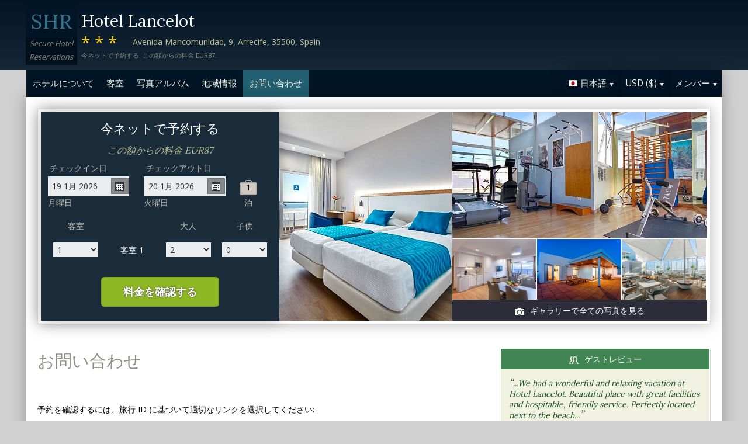

--- FILE ---
content_type: text/html;charset=UTF-8
request_url: http://lancelothotelarrecife.com/contact_ja.htm
body_size: 17124
content:
<!DOCTYPE html>
<html lang="ja">
    <head>
        <meta charset="UTF-8">
        <meta name="viewport" content="width=device-width, initial-scale=1, maximum-scale=1, maximum-scale=1">
        <meta name="description" content="Hotel Lancelot のご予約のアシスタンスが必要な場合は、以下のオプションのいずれかを使って当社まで遠慮なくご連絡ください。. このウェブサイトで安全に予約してください。">
        
        <meta property="og:url" content="http://www.lancelothotelarrecife.com/contact_ja.htm">
<meta property="og:type" content="website">
<meta property="og:title" content="Hotel Lancelot, Arrecife, Spain. この額からの料金 EUR87">
<meta property="og:image" content="https://images.travel-cdn.com/image/upload/s--5ylih-64--/c_limit,e_improve,fl_lossy.immutable_cache,h_940,q_auto:good,w_940/v1750019570/31444d552a604f09434529fa67ccb660982f2f04?_a=BACAEuEv&atc=bc5da95f">
<meta property="og:description" content="便利にArrecifeにあるHotel Lancelotは[X]星なプロパティ. このウェブサイトで安全に予約してください。">
        <link rel="alternate" hreflang="en" href="http://lancelothotelarrecife.com/contact.htm">
<link rel="alternate" hreflang="fr" href="http://lancelothotelarrecife.com/contact_fr.htm">
<link rel="alternate" hreflang="de" href="http://lancelothotelarrecife.com/contact_de.htm">
<link rel="alternate" hreflang="es" href="http://lancelothotelarrecife.com/contact_es.htm">
<link rel="alternate" hreflang="nl" href="http://lancelothotelarrecife.com/contact_nl.htm">
<link rel="alternate" hreflang="it" href="http://lancelothotelarrecife.com/contact_it.htm">
<link rel="alternate" hreflang="ru" href="http://lancelothotelarrecife.com/contact_ru.htm">
<link rel="alternate" hreflang="pt" href="http://lancelothotelarrecife.com/contact_pt.htm">
<link rel="alternate" hreflang="no" href="http://lancelothotelarrecife.com/contact_no.htm">
<link rel="alternate" hreflang="sv" href="http://lancelothotelarrecife.com/contact_sv.htm">
<link rel="alternate" hreflang="fi" href="http://lancelothotelarrecife.com/contact_fi.htm">
<link rel="alternate" hreflang="da" href="http://lancelothotelarrecife.com/contact_da.htm">
<link rel="alternate" hreflang="zh" href="http://lancelothotelarrecife.com/contact_zh.htm">
<link rel="alternate" hreflang="ja" href="http://lancelothotelarrecife.com/contact_ja.htm">
<link rel="alternate" hreflang="cs" href="http://lancelothotelarrecife.com/contact_cs.htm">

        <link rel="canonical" href="http://www.lancelothotelarrecife.com/contact_ja.htm">
        <title>Hotel Lancelot, Arrecife, Spain. お問い合わせ</title>

        <meta name="theme-color" content="#ffffff">

        <link rel="apple-touch-icon" sizes="180x180" href="/apple-touch-icon.png">
        <link rel="icon" type="image/png" sizes="32x32" href="/favicon-32x32.png">
        <link rel="icon" type="image/png" sizes="16x16" href="/favicon-16x16.png">

        <!-- Google Tag Manager -->
        <script>
        var dataLayer = [];
        </script>
        <script>(function(w,d,s,l,i){w[l]=w[l]||[];w[l].push({'gtm.start':
            new Date().getTime(),event:'gtm.js'});var f=d.getElementsByTagName(s)[0],
            j=d.createElement(s),dl=l!='dataLayer'?'&l='+l:'';j.async=true;j.src=
                'https://www.googletagmanager.com/gtm.js?id='+i+dl;f.parentNode.insertBefore(j,f);
        })(window,document,'script','dataLayer','GTM-M7XFLMR');</script>
        <!-- End Google Tag Manager -->

        <script src="https://code.iconify.design/iconify-icon/1.0.2/iconify-icon.min.js"></script>

        <link href='https://fonts.googleapis.com/css?family=Open+Sans:400,700&amp;subset=latin,cyrillic' rel='stylesheet' type='text/css'>
        <link href='https://fonts.googleapis.com/css?family=Lora:400,700&mp;subset=latin,cyrillic' rel='stylesheet' type='text/css'>

        <link href="/assets/css/fontawesome/css/fontawesome.min.css" rel="stylesheet">
        <link href="/assets/css/fontawesome/css/solid.min.css" rel="stylesheet">
        <link href="/assets/css/fontawesome/css/brands.min.css" rel="stylesheet">

        <link rel="stylesheet" href="https://cdnjs.cloudflare.com/ajax/libs/font-awesome/6.0.0/css/all.min.css">
        <link rel="stylesheet" href="https://www.h-rez.com/xml/config/boxicons/css/boxicons.min.css">
        <link rel="stylesheet" href="https://cdn-uicons.flaticon.com/uicons-solid-rounded/css/uicons-solid-rounded.css">
        <link rel='stylesheet' href='https://cdn-uicons.flaticon.com/2.6.0/uicons-regular-rounded/css/uicons-regular-rounded.css'>

        <link rel="stylesheet" type="text/css" href="/assets/css/royalslider/royalslider.css">
<link rel="stylesheet" type="text/css" href="/assets/css/royalslider/default/rs-default.css">
<link rel="stylesheet" type="text/css" href="/assets/css/custom-theme/jquery-ui-1.10.4.custom.min.css">
<link rel="stylesheet" type="text/css" href="/assets/css/core-1768478865245.css">


        
    </head>
    <body>
        
        

        <!-- Google Tag Manager (noscript) -->
        <noscript><iframe src="https://www.googletagmanager.com/ns.html?id=GTM-M7XFLMR"
            height="0" width="0" style="display:none;visibility:hidden"></iframe></noscript>
        <!-- End Google Tag Manager (noscript) -->

        <header>
            <div class="inner">
                <div class="logo">
                    <div class="line-1">SHR</div>
<div class="line-2">Secure Hotel</div>
<div class="line-3">Reservations</div>
                </div>

                <div class="name-rating-container">
                    <h1 class="hotel-name">Hotel Lancelot</h1>
                    <span class="ratings">***</span> <div class="address-container"><span class="address">Avenida Mancomunidad, 9, Arrecife, 35500, Spain</span></div>
                    <div class="strap">今ネットで予約する. この額からの料金 EUR87.</div>
                </div>
            </div>
        </header>

        <nav>
    <div class="inner">
        <ul>
            <li class="index tab-inactive"><a href="/index_ja.htm">ホテルについて</a></li><li class="rooms tab-inactive"><a href="/rooms_ja.htm">客室</a></li><li class="album view-photo-album"><span class="view-photo-album">写真アルバム</span></li><li class="location tab-inactive"><a href="/location_ja.htm">地域情報</a></li><li class="contact tab-active"><a class="nav-contact-us contact_us" href="/contact_ja.htm">お問い合わせ</a></li>
        </ul>

        <div class="menu-container">
            <ul class="menu locale">
	<li class="active"><span class="flag flag-ja" data-language="ja"></span><span class="language">日本語</span><span class="arrow down"></span></li>
	<ul class="options">
		<li data-locale="en_US" data-language="English"><span class="flag flag-en"></span><span class="language">English</span></li>
		<li data-locale="fr_FR" data-language="Français"><span class="flag flag-fr"></span><span class="language">Français</span></li>
		<li data-locale="de_DE" data-language="Deutsch"><span class="flag flag-de"></span><span class="language">Deutsch</span></li>
		<li data-locale="es_ES" data-language="Español"><span class="flag flag-es"></span><span class="language">Español</span></li>
		<li data-locale="it_IT" data-language="Italiano"><span class="flag flag-it"></span><span class="language">Italiano</span></li>
		<li data-locale="nl_NL" data-language="Nederlands"><span class="flag flag-nl"></span><span class="language">Nederlands</span></li>
		<li data-locale="ru_RU" data-language="Pyccкий"><span class="flag flag-ru"></span><span class="language">Pyccкий</span></li>
    <li data-locale="cs_CS" data-language="Čeština"><span class="flag flag-cs"></span><span class="language">Čeština</span></li>
		<li data-locale="sv_SE" data-language="Svenska"><span class="flag flag-sv"></span><span class="language">Svenska</span></li>
		<li data-locale="pt_BR" data-language="Português"><span class="flag flag-pt"></span><span class="language">Português</span></li>
		<li data-locale="no_NO" data-language="Norsk"><span class="flag flag-no"></span><span class="language">Norsk</span></li>
		<li data-locale="fi_FI" data-language="Suomi"><span class="flag flag-fi"></span><span class="language">Suomi</span></li>
		<li data-locale="da_DK" data-language="Dansk"><span class="flag flag-da"></span><span class="language">Dansk</span></li>
    <li data-locale="zh_CN" data-language="简体中文"><span class="flag flag-zh"></span><span class="language">简体中文</span></li>
    <li data-locale="ja_JP" data-language="日本語"><span class="flag flag-ja"></span><span class="language">日本語</span></li>
	</ul>
</ul>
            <ul class="menu currency">
	<li class="active"><span class="code">USD</span> <span class="symbol">($)</span><span class="arrow down"></span></li>
  <ul class="options">
    <li data-currency="USD" data-symbol="$">USD <span>($)</span></li><li data-currency="EUR" data-symbol="€">EUR <span>(€)</span></li><li data-currency="GBP" data-symbol="£">GBP <span>(£)</span></li><li data-currency="AED" data-symbol="د.إ">AED <span>(د.إ)</span></li><li data-currency="ARS" data-symbol="$">ARS <span>($)</span></li><li data-currency="AUD" data-symbol="$">AUD <span>($)</span></li><li data-currency="BRL" data-symbol="R$">BRL <span>(R$)</span></li><li data-currency="CAD" data-symbol="$">CAD <span>($)</span></li><li data-currency="CHF" data-symbol="CHF">CHF <span>(CHF)</span></li><li data-currency="CNY" data-symbol="¥">CNY <span>(¥)</span></li><li data-currency="DKK" data-symbol="kr">DKK <span>(kr)</span></li><li data-currency="HKD" data-symbol="HK$">HKD <span>(HK$)</span></li><li data-currency="ILS" data-symbol="₪">ILS <span>(₪)</span></li><li data-currency="INR" data-symbol="₹">INR <span>(₹)</span></li><li data-currency="JPY" data-symbol="¥">JPY <span>(¥)</span></li><li data-currency="KRW" data-symbol="₩">KRW <span>(₩)</span></li><li data-currency="MXN" data-symbol="Mex$">MXN <span>(Mex$)</span></li><li data-currency="NOK" data-symbol="kr">NOK <span>(kr)</span></li><li data-currency="NZD" data-symbol="NZ$">NZD <span>(NZ$)</span></li><li data-currency="RUB" data-symbol="руб ">RUB <span>(руб )</span></li><li data-currency="SEK" data-symbol="kr">SEK <span>(kr)</span></li><li data-currency="SGD" data-symbol="$">SGD <span>($)</span></li>
	</ul>
</ul>
            <ul class="menu members">
                <li class="active"><span class="text">メンバー</span><span class="arrow down"></span></a></li>
                <ul class="options">
                    <li class="action" data-source="nav_members_login" data-action="login">サインイン</li>
                </ul>
            </ul>
        </div>
    </div>
</nav>

        <main>
            <script type="text/javascript">
var com = com || {};
com.shr = com.shr || {};

com.shr.settings = {"language":"ja","locale":"ja_JP","hotel_id":"8018241","gar_hotel_id":"82bec805-7df0-5c76-a6da-7565e11f5a74","hotel_name":"Hotel Lancelot","search_params":{"check_in":"20260119","check_out":"20260120","room_group":[{"adults":"2","children":false}]},"i18n":{"i18n_NIGHTS":"\u6cca","i18n_NIGHT":"\u6cca","i18n_ADULTS":"\u5927\u4eba","i18n_CHILDREN":"\u5b50\u4f9b","i18n_MONDAY":"\u6708\u66dc\u65e5","i18n_TUESDAY":"\u706b\u66dc\u65e5","i18n_WEDNESDAY":"\u6c34\u66dc\u65e5","i18n_THURSDAY":"\u6728\u66dc\u65e5","i18n_FRIDAY":"\u91d1\u66dc\u65e5","i18n_SATURDAY":"\u571f\u66dc\u65e5","i18n_SUNDAY":"\u65e5\u66dc\u65e5","i18n_PLEASE_PROVIDE_AGES":"\u5404\u90e8\u5c4b\u306b\u6ede\u5728\u3059\u308b\u5b50\u4f9b\u306e\u5e74\u9f62\u3092\u5165\u529b\u3057\u3066\u304f\u3060\u3055\u3044\u3002\u65c5\u884c\u306e\u6642\u306e\u5e74\u9f62\u3092\u5165\u529b\u3057\u3066\u304f\u3060\u3055\u3044\u3002","i18n_PLEASE_WAIT":"\u3057\u3070\u3089\u304f\u304a\u5f85\u3061\u304f\u3060\u3055\u3044...","i18n_PLEASE_PROVIDE_CHECK_IN_DATE":"\u30c1\u30a7\u30c3\u30af\u30a4\u30f3\u65e5\u3092\u5165\u529b\u3057\u3066\u304f\u3060\u3055\u3044\u3002","i18n_PLEASE_PROVIDE_NAME":"\u540d\u524d\u3092\u5165\u529b\u3057\u3066\u304f\u3060\u3055\u3044\u3002","i18n_PLEASE_PROVIDE_PHONE":"\u6709\u52b9\u306a\u96fb\u8a71\u756a\u53f7\u3092\u5165\u529b\u3057\u3066\u304f\u3060\u3055\u3044\u3002","i18n_PLEASE_PROVIDE_YOUR_EMAIL":"\u96fb\u5b50\u30e1\u30fc\u30eb\u30a2\u30c9\u30ec\u30b9\u3092\u5165\u529b\u3057\u3066\u304f\u3060\u3055\u3044\u3002","i18n_PLEASE_PROVIDE_YOUR_COUNTRY":"\u3042\u306a\u305f\u306e\u56fd\u3092\u9078\u629e\u3057\u3066\u304f\u3060\u3055\u3044","i18n_THANK_YOU_SHORT":"\u3054\u81ea\u5206\u306e\u60c5\u5831\u3092\u3042\u308a\u304c\u3068\u3046\u3054\u3056\u3044\u307e\u3057\u305f\u3002","i18n_YOUR_MESSAGE_HAS":"\u304a\u5ba2\u3055\u307e\u306e\u30e1\u30fc\u30eb\u306f\u9001\u4fe1\u3055\u308c\u307e\u3057\u305f\u3002","i18n_MEMBERS":"\u30e1\u30f3\u30d0\u30fc","i18n_FIRST_NAME":"\u540d","i18n_LAST_NAME":"\u59d3","i18n_LOGIN":"\u30b5\u30a4\u30f3\u30a4\u30f3","i18n_LOGOUT":"\u30ed\u30b0\u30a2\u30a6\u30c8","i18n_REGISTER":"\u767b\u9332\u3059\u308b","i18n_EMAIL_ADDRESS":"\u96fb\u5b50\u30e1\u30fc\u30eb\u30a2\u30c9\u30ec\u30b9","i18n_PASSWORD":"\u30d1\u30b9\u30ef\u30fc\u30c9","i18n_TO_CONTINUE_PLEASE_CHECK":"\u7d9a\u3051\u308b\u305f\u3081\u306b\u3001\u4e0b\u8a18\u306e\u9805\u76ee\u3092\u30c1\u30a7\u30c3\u30af\u3057\u3066\u304f\u3060\u3055\u3044\u3002","i18n_DATA_MISSING":"\u30c7\u30fc\u30bf\u304c\u3042\u308a\u307e\u305b\u3093","i18n_PLEASE_FILL":"\u4ee5\u4e0b\u306e\u30d5\u30a9\u30fc\u30e0\u306b\u8a73\u7d30\u3092\u3054\u8a18\u5165\u304f\u3060\u3055\u3044","i18n_ALREADY_REGISTERED":"\u3059\u3067\u306b\u767b\u9332","i18n_PLEASE_CHECK_DETAILS":"\u3042\u306a\u305f\u306e\u60c5\u5831\u3092\u78ba\u8a8d\u3057\u3066\u304f\u3060\u3055\u3044\u3002 \u30d1\u30b9\u30ef\u30fc\u30c9\u3092\u5fd8\u308c\u307e\u3057\u305f\u304b\uff1f","i18n_RESET_PASSWORD":"\u3042\u306a\u305f\u306e\u30d1\u30b9\u30ef\u30fc\u30c9\u3092\u30ea\u30bb\u30c3\u30c8","i18n_YOUR_PASSWORD_HAS_BEEN_RESET":"\u30d1\u30b9\u30ef\u30fc\u30c9\u304c\u30ea\u30bb\u30c3\u30c8\u3055\u308c\u307e\u3057\u305f","i18n_PLEASE_VERIFY_YOUR_ACCOUNT":"\u78ba\u8a8d\u30e1\u30fc\u30eb\u306e\u30ea\u30f3\u30af\u3092\u30af\u30ea\u30c3\u30af\u3057\u3066\u30a2\u30ab\u30a6\u30f3\u30c8\u3092\u78ba\u8a8d\u3057\u3066\u304f\u3060\u3055\u3044\u3002","i18n_LOST_PASSWORD":"\u30d1\u30b9\u30ef\u30fc\u30c9\u3092\u5fd8\u308c\u307e\u3057\u305f\u304b?","i18n_TO_COMPLETE_RESET_PROCESS":"\u30d1\u30b9\u30ef\u30fc\u30c9\u306e\u518d\u8a2d\u5b9a\u30d7\u30ed\u30bb\u30b9\u3092\u5b8c\u4e86\u3059\u308b\u306b\u306f\u3001\u53d7\u4fe1\u30c8\u30ec\u30a4\u3067Google\u304b\u3089\u9001\u4fe1\u3055\u308c\u305f\u96fb\u5b50\u30e1\u30fc\u30eb\u3092\u78ba\u8a8d\u3057\u3066\u304f\u3060\u3055\u3044\u3002 \u30d1\u30b9\u30ef\u30fc\u30c9\u3092\u30ea\u30bb\u30c3\u30c8\u3059\u308b\u305f\u3081\u306b\u30af\u30ea\u30c3\u30af\u3059\u308b\u5fc5\u8981\u304c\u3042\u308b\u30ea\u30f3\u30af\u304c\u542b\u307e\u308c\u3066\u3044\u307e\u3059\u3002","i18n_PLEASE_REGISTER_SAVING":"\u7279\u5225\u5272\u5f15\u6599\u91d1\u306b\u30a2\u30af\u30bb\u30b9\u3059\u308b\u306b\u306f\u767b\u9332\u3057\u3066\u304f\u3060\u3055\u3044\u305d\u3057\u3066\u3053\u306e\u4e88\u7d04\u3067\u6700\u5927==PC_SAVING==\uff05\u5272\u5f15","i18n_PLEASE_REGISTER":"\u7279\u5225\u5272\u5f15\u6599\u91d1\u306b\u30a2\u30af\u30bb\u30b9\u3059\u308b\u306b\u306f\u767b\u9332\u3057\u3066\u304f\u3060\u3055\u3044","i18n_PLEASE_PROVIDE_ACTION":"\u5168\u3066\u306e\u5fc5\u9808\u9805\u76ee\u306b\u5165\u529b\u3057\u3066\u304f\u3060\u3055\u3044\u3002(*)","i18n_PLEASE_ENTER_YOUR_ITINERARY":"\u65c5\u7a0b\u756a\u53f7\u3068\u30e1\u30fc\u30eb\u30a2\u30c9\u30ec\u30b9\u3001\u307e\u305f\u306f\u59d3\u3068\u30af\u30ec\u30b8\u30c3\u30c8\u30ab\u30fc\u30c9\u30ab\u30fc\u30c9\u756a\u53f7\u3092\u5165\u529b\u3057\u3066\u304f\u3060\u3055\u3044\u3002","i18n_THANKS":"\u3042\u308a\u304c\u3068\u3046\u3054\u3056\u3044\u307e\u3059\uff01","i18n_SUBMIT":"\u63d0\u51fa\u3059\u308b","i18n_PLEASE_PROVIDE_EMAIL":"\u53cb\u9054\u306e\u96fb\u5b50\u30e1\u30fc\u30eb\u30a2\u30c9\u30ec\u30b9\u3092\u5165\u529b\u3057\u3066\u304f\u3060\u3055\u3044\u3002"},"city":"Arrecife","link_prefix":null,"location":{"latitude":28.958147,"longitude":-13.555821},"openweathermap":{"api_key":"3966a54a827a238db23122c888e741bd","units":"F"},"geoip":{"country_name":"United States","city":"Columbus","country_code":"US","continent_code":"NA","latitude":39.9625,"longitude":-83.0061},"eu_visitor":false,"redirect_index_search":false,"nt_hotel_id":"lp4f23c","currency_code":"USD"}
</script>

<script>
  dataLayer.push({"page":"\/contact.htm"});
</script>

<div class="content">
  <div class="hero-container" >
  <div class="hero-montage">
  <img src="https://images.getaroom-cdn.com/image/upload/s--5ylih-64--/c_limit,e_improve,fl_lossy.immutable_cache,h_940,q_auto:good,w_940/v1750019570/31444d552a604f09434529fa67ccb660982f2f04?_a=BACAEuEv&atc=bc5da95f" class="no-show">
	<div class="image main image-1" data-image="https://images.getaroom-cdn.com/image/upload/s--5ylih-64--/c_limit,e_improve,fl_lossy.immutable_cache,h_940,q_auto:good,w_940/v1750019570/31444d552a604f09434529fa67ccb660982f2f04?_a=BACAEuEv&atc=bc5da95f"></div>

	<div class="minor">
		<div class="image medium image-2" data-image="https://images.getaroom-cdn.com/image/upload/s--ReOEUpI1--/c_limit,e_improve,fl_lossy.immutable_cache,h_940,q_auto:good,w_940/v1751844773/22675b361c0cd76268cfcc58aeb9638d3a882edd?_a=BACAEuEv&atc=bc5da95f"></div>
		<div>
			<div class="image small image-3" style="background-image: url(https://images.getaroom-cdn.com/image/upload/s--phHl9eN5--/c_limit,e_improve,fl_lossy.immutable_cache,h_940,q_auto:good,w_940/v1750019575/7d7bf2f46c1aaf7b4cb8d275b20a53f89bff0b3e?_a=BACAEuEv&atc=bc5da95f)"></div>
			<div class="image small image-4" style="background-image: url(https://images.getaroom-cdn.com/image/upload/s--gcO_AjCv--/c_limit,e_improve,fl_lossy.immutable_cache,h_940,q_auto:good,w_940/v1750019575/d4e8ba404bea7989de811fdbb99927fd27735d7f?_a=BACAEuEv&atc=bc5da95f)"></div>
			<div class="image small image-5" style="background-image: url(https://images.getaroom-cdn.com/image/upload/s--1q6Dv1xS--/c_limit,e_improve,fl_lossy.immutable_cache,h_940,q_auto:good,w_940/v1751844773/b44f03d64bd4f56b34964ebe912c8bfc76fb99ab?_a=BACAEuEv&atc=bc5da95f)"></div>
		</div>
		<div class="view-photo-album"><span class="icon"></span>ギャラリーで全ての写真を見る</div>
	</div>
</div>
  <div class="search-form">
  <h2 class="header non_en">今ネットで予約する<br><span class="non_en_rate">この額からの料金 <span class="rate">EUR87</span></span></h2>

	<div class="stay-dates">
		<!-- Check in date -->
		<div class="date check-in">
			<label for="check-in" class="ja">チェックイン日</label>
			<div class="container">
				<input id="check-in" readonly="true" type="text" placeholder="MM/DD/YYYY"><span class="icon"></span>
			</div>
			<div class="weekday"></div>
		</div>

		<!-- Check out date -->
		<div class="date check-out">
			<label for="check-out" class="ja">チェックアウト日</label>
			<div class="container">
				<input id="check-out" readonly="true" type="text" placeholder="MM/DD/YYYY"><span class="icon"></span>
			</div>
			<div class="weekday"></div>
		</div>

		<!-- Nights -->
		<div class="nights">
		<div class="night-count"></div>
    <span class="nights-word">泊</span>
		</div>
	</div>

  <!-- Rooms and guests summary -->
  <div class="rooms-and-guests-summary">
    1 客室 に 2 大人    <span class="change-link">検索条件を変更する</span>
  </div>
	<!-- Rooms and guests -->
	<div class="rooms-and-guests">
		<div class="row labels">
			<div class="cell"><label for="rooms">客室</label>
			</div><div class="cell">

			</div><div class="cell">
				<label for="room-==ROOM_NUMBER==-adults">大人</label>
			</div><div class="cell">
				<label for="room-==ROOM_NUMBER==-children">子供</label>
			</div>
		</div>
	</div>

	<div class="button-container">
		<span class="button check-rates">料金を確認する</span>
	</div>
</div>

<!-- Room templates -->
<div class="template row room-1">
	<div class="cell">

		<select id="rooms" class="rooms">
			<option>1</option>
			<option>2</option>
			<option>3</option>
			<option>4</option>
			<option>5</option>
			<option>6</option>
			<option>7</option>
			<option>8</option>
			<option value="9">9+</option>
		</select>

	</div><div class="cell">
		客室 <span class="room-number"></span>
	</div><div class="cell">

		<select class="adults">
			<option>1</option>
			<option selected>2</option>
			<option>3</option>
			<option>4</option>
		</select>
	</div><div class="cell">

		<select class="children">
			<option>0</option>
			<option>1</option>
			<option>2</option>
			<option>3</option>
		</select>
	</div>

	<div class="row child-ages">
		<div class="cell span-2">
			<label>チェックインの時に子供の年齢</label>
		</div><div class="cell span-2">

				<select class="child-age" data-child="1">
					<option>-?-</option>
					<option value="0">&lt;1</option>
					<option>1</option>
					<option>2</option>
					<option>3</option>
					<option>4</option>
					<option>5</option>
					<option>6</option>
					<option>7</option>
					<option>8</option>
					<option>9</option>
					<option>10</option>
					<option>11</option>
					<option>12</option>
					<option>13</option>
					<option>14</option>
					<option>15</option>
					<option>16</option>
					<option>17</option>
				</select>

				<select class="child-age" data-child="2">
					<option>-?-</option>
					<option value="0">&lt;1</option>
					<option>1</option>
					<option>2</option>
					<option>3</option>
					<option>4</option>
					<option>5</option>
					<option>6</option>
					<option>7</option>
					<option>8</option>
					<option>9</option>
					<option>10</option>
					<option>11</option>
					<option>12</option>
					<option>13</option>
					<option>14</option>
					<option>15</option>
					<option>16</option>
					<option>17</option>
				</select>

				<select class="child-age" data-child="3">
					<option>-?-</option>
					<option value="0">&lt;1</option>
					<option>1</option>
					<option>2</option>
					<option>3</option>
					<option>4</option>
					<option>5</option>
					<option>6</option>
					<option>7</option>
					<option>8</option>
					<option>9</option>
					<option>10</option>
					<option>11</option>
					<option>12</option>
					<option>13</option>
					<option>14</option>
					<option>15</option>
					<option>16</option>
					<option>17</option>
				</select>

		</div>
	</div>
</div>

<div class="template row room">
	<div class="cell">

	</div><div class="cell">
		客室 <span class="room-number"></span>
	</div><div class="cell">

		<select class="adults">
			<option>1</option>
			<option selected>2</option>
			<option>3</option>
			<option>4</option>
		</select>
	</div><div class="cell">

		<select class="children">
			<option>0</option>
			<option>1</option>
			<option>2</option>
			<option>3</option>
		</select>
	</div>

	<div class="row child-ages">
		<div class="cell span-2">
			<label>チェックインの時に子供の年齢</label>
		</div><div class="cell span-2">

				<select class="child-age" data-child="1">
					<option>-?-</option>
					<option value="0">&lt;1</option>
					<option>1</option>
					<option>2</option>
					<option>3</option>
					<option>4</option>
					<option>5</option>
					<option>6</option>
					<option>7</option>
					<option>8</option>
					<option>9</option>
					<option>10</option>
					<option>11</option>
					<option>12</option>
					<option>13</option>
					<option>14</option>
					<option>15</option>
					<option>16</option>
					<option>17</option>
				</select>

				<select class="child-age" data-child="2">
					<option>-?-</option>
					<option value="0">&lt;1</option>
					<option>1</option>
					<option>2</option>
					<option>3</option>
					<option>4</option>
					<option>5</option>
					<option>6</option>
					<option>7</option>
					<option>8</option>
					<option>9</option>
					<option>10</option>
					<option>11</option>
					<option>12</option>
					<option>13</option>
					<option>14</option>
					<option>15</option>
					<option>16</option>
					<option>17</option>
				</select>

				<select class="child-age" data-child="3">
					<option>-?-</option>
					<option value="0">&lt;1</option>
					<option>1</option>
					<option>2</option>
					<option>3</option>
					<option>4</option>
					<option>5</option>
					<option>6</option>
					<option>7</option>
					<option>8</option>
					<option>9</option>
					<option>10</option>
					<option>11</option>
					<option>12</option>
					<option>13</option>
					<option>14</option>
					<option>15</option>
					<option>16</option>
					<option>17</option>
				</select>

		</div>
	</div>
</div>
  
</div>

  <div class="breadcrumbs-and-social">
    <span class="breadcrumbs">&nbsp;</span>
    <div class="social"></div>
  </div>

  <div class="col content">
    <section>

      <div class="contact-us">
        <h2 class="heading">お問い合わせ</h2>
        <div class="booking-lookup">

    <div>予約を確認するには、旅行 ID に基づいて適切なリンクを選択してください:<br><br> 旅行 ID が「R」から始まる場合は、こちら をクリックしてください:<br><span style='font-size: 20px; margin-right: 5px;'>&#127760;</span><a href="https://www.travelweb.com/trips/gar/lookup" target="_blank">https://www.travelweb.com/trips/gar/lookup</a></div>

    <div style="margin: 20px 0; border-top: solid 1px orange"></div>

    <div>予約番号が「1」で始まり、8桁の数字で構成されている場合は、こちらをクリックしてください。:<br><span style='font-size: 20px; margin-right: 5px;'>&#127760;</span><a href="https://viprates.hotel-rez.com/manage-bookings" target="_blank">https://viprates.hotel-rez.com/manage-bookings</a></div>

    <div><span style="text-transform: lowercase; margin: 15px 0;">または</span></div>

    <div><span style='font-size: 20px; margin-right: 5px;'>&#127760;</span><a href="https://book.hotel-rez.com/manage-bookings" target="_blank">https://book.hotel-rez.com/manage-bookings</a></div>

    <div style="margin: 20px 0; border-top: solid 1px orange"></div>

    <div>確認番号が「R」で始まらないか、8 桁を超える場合は、ここをクリックしてください:<br><span style='font-size: 20px; margin-right: 5px;'>&#127760;</span><a href="https://www.travelweb.com/trips/ppn/2050/lookup" target="_blank">https://www.travelweb.com/trips/ppn/2050/lookup</a></div>

    <div style="margin: 20px 0; border-top: solid 1px orange"></div>
</div>

        <div class="group-booking">
          <span style='font-size: 20px; margin-right: 5px;'>&#128106;</span><a class="group-booking-modal-trigger" style="font-weight: bold;" href="#">グループ予約 >></a>
        </div>

        <div style="margin: 20px 0; border-top: solid 1px orange"></div>

        <a class="bug-form-link" href="#"><span class="icon warning"></span>ウェブサイトエラーを報告する</a>
        <div class="bug-form-message">このウェブサイトで全ての気がついたか経験したエラーを私たちに知れせるようにこのフォームを記入してください。</div>

        

      </div>

    </section>
  </div>

  <div class="col side">
    <div class="container">
      
      <section class="reviews-and-ratings">
  <div class="heading"><span class="icon"></span>ゲストレビュー</div>
  <div class="top-review">
  <div class="review"><span class="quote">“</span>...We had a wonderful and relaxing vacation at Hotel Lancelot. Beautiful place with great facilities and hospitable, friendly service. Perfectly located next to the beach...<span class="quote">”</span></div>
  
</div>
  
  <div class="guest-rating">
  <meta content="Hotel Lancelot"></meta>
  <meta content="9.6"></meta>
  <meta content="4"></meta>
  <meta content="10"></meta>
  <meta content="9"></meta>

  <div>総合評点: <span class="score">9.6</span></div>
  <div>(10段階中) 総レビュー数 4 票</div>

  <div class="write-review"><span class="icon"></span>自分の意見や感じたことを教えるためにはこちらをクリックしてください</div>

</div>
</section>
    </div>
  </div>
</div>

            <div id="cookie-control-trigger" class="hidden">Cookies</div>
            <div id="cookie-control" class="hidden">
                <span class="close">X</span>
                <section>
                    <h1>This site uses cookies.</h1>
                    <p>Some of these cookies are essential, while others help us to improve your experience by providing insights into how the site is being used.  For more detailed information on the cookies we use, please check our <a href="==PPLink==" target=_blank>Privacy Policy</a>.</p>
                </section>

                <section>
                    <h2>Essential Cookies</h2>
                    <p>Essential cookies enable core functionality. The website cannot function properly without these cookies, and can only be disabled by changing your browser preferences.</p>
                </section>

                <section>
                    <h2>Analytical Cookies</h2>
                    <p>Analytical cookies help us to improve our website by collecting and reporting information on its usage.</p>
                    <div class="switch"><span>Accept</span> <input type="checkbox" name="analytical"></div>
                </section>

                <section>
                    <h2>Social Sharing Cookies</h2>
                    <p>We use some social sharing plugins, to allow you to share certain pages of our website on social media. These plugins place cookies so that you can correctly view how many times a page has been shared.</p>
                    <div class="switch"><span>Accept</span> <input type="checkbox" name="social"></div>
                </section>

                <div class="button-container">
                    <span class="button done"></span>
                </div>
            </div>

            <div id="cookie-control-master" class="hidden">
                <section>
                    <h1>Your choice regarding cookies on this site</h1>
                    <p>We use cookies to optimise site functionality and give you the best possible experience</p>
                </section>
                <section class="buttons">
                    <span class="button accept">Accept</span><a href="" class="prefs">Cookie preferences</a>
                </section>
            </div>

        </main>

        <footer>
            <div class="nearby-hotel-links"><a href="http://viksanantoniopuertocarmen.h-rez.com/index_ja.htm" target="_blank">VIK Hotel San Antonio</a><a href="http://hotel-hesperia-lanzarote.h-rez.com/index_ja.htm" target="_blank">Secrets Lanzarote Resort & Spa - Adults Only (+18)</a><a href="http://aparthotel-rubimar-suite.h-rez.com/index_ja.htm" target="_blank">Hotel Cordial Marina Blanca</a><a href="http://h10-white-suites-playa-blanca.h-rez.com/index_ja.htm" target="_blank">Boutique Hotel H10 White Suites - Adults Only</a><br><a href="http://www.h-rez.com/sitemap_es.html#Arrecife" target="_blank">Arrecifeのその他のホテル</a></div>
            <div class="nav-and-flag">
                <ul class="main-links">
    <li><a class="group-booking-modal-trigger" href="#">グループ予約</a></li>
    <li><a class="privacy-modal-trigger" href="#">プライバシーポリシー</a></li>
    <li><a class="cookie-modal-trigger" href="#">Cookie Policy</a></li>
    <li><a class="cookie-control-trigger" href="#">クッキー設定</a></li>
</ul>
                <ul class="lang-nav">
    <li><a href="/contact.htm"><span class="flag flag-en"></span></a></li>
    <li><a href="/contact_fr.htm"><span class="flag flag-fr"></span></a></li>
    <li><a href="/contact_de.htm"><span class="flag flag-de"></span></a></li>
    <li><a href="/contact_es.htm"><span class="flag flag-es"></span></a></li>
    <li><a href="/contact_nl.htm"><span class="flag flag-nl"></span></a></li>
    <li><a href="/contact_it.htm"><span class="flag flag-it"></span></a></li>
    <li><a href="/contact_ru.htm"><span class="flag flag-ru"></span></a></li>
    <li><a href="/contact_cs.htm"><span class="flag flag-cs"></span></a></li>
    <li><a href="/contact_pt.htm"><span class="flag flag-pt"></span></a></li>
    <li><a href="/contact_no.htm"><span class="flag flag-no"></span></a></li>
    <li><a href="/contact_sv.htm"><span class="flag flag-sv"></span></a></li>
    <li><a href="/contact_fi.htm"><span class="flag flag-fi"></span></a></li>
    <li><a href="/contact_da.htm"><span class="flag flag-da"></span></a></li>
    <li><a href="/contact_zh.htm"><span class="flag flag-zh"></span></a></li>
    <li><a href="/contact_ja.htm"><span class="flag flag-ja"></span></a></li>
</ul>
            </div>
            <div class="copyright">
                &copy; 2026 <a href="http://www.securehotelsreservations.com" target="_blank"></a> 著作権所有
            </div>
        </footer>

        <a href="/coolstuff.html" rel="nofollow" style="display: none" aria-hidden="true">Cool stuff</a>

        <!-- Photo album modal -->
<div class="modal photo-album">
  <div class="container">
    <div class="royalSlider rsDefault">
      <img class="rsImg" data-src="https://images.getaroom-cdn.com/image/upload/s--5ylih-64--/c_limit,e_improve,fl_lossy.immutable_cache,h_940,q_auto:good,w_940/v1750019570/31444d552a604f09434529fa67ccb660982f2f04?_a=BACAEuEv&atc=bc5da95f" data-rsTmb="https://images.getaroom-cdn.com/image/upload/s--5ylih-64--/c_limit,e_improve,fl_lossy.immutable_cache,h_940,q_auto:good,w_940/v1750019570/31444d552a604f09434529fa67ccb660982f2f04?_a=BACAEuEv&atc=bc5da95f" alt=""><img class="rsImg" data-src="https://images.getaroom-cdn.com/image/upload/s--ReOEUpI1--/c_limit,e_improve,fl_lossy.immutable_cache,h_940,q_auto:good,w_940/v1751844773/22675b361c0cd76268cfcc58aeb9638d3a882edd?_a=BACAEuEv&atc=bc5da95f" data-rsTmb="https://images.getaroom-cdn.com/image/upload/s--ReOEUpI1--/c_limit,e_improve,fl_lossy.immutable_cache,h_940,q_auto:good,w_940/v1751844773/22675b361c0cd76268cfcc58aeb9638d3a882edd?_a=BACAEuEv&atc=bc5da95f" alt=""><img class="rsImg" data-src="https://images.getaroom-cdn.com/image/upload/s--phHl9eN5--/c_limit,e_improve,fl_lossy.immutable_cache,h_940,q_auto:good,w_940/v1750019575/7d7bf2f46c1aaf7b4cb8d275b20a53f89bff0b3e?_a=BACAEuEv&atc=bc5da95f" data-rsTmb="https://images.getaroom-cdn.com/image/upload/s--phHl9eN5--/c_limit,e_improve,fl_lossy.immutable_cache,h_940,q_auto:good,w_940/v1750019575/7d7bf2f46c1aaf7b4cb8d275b20a53f89bff0b3e?_a=BACAEuEv&atc=bc5da95f" alt=""><img class="rsImg" data-src="https://images.getaroom-cdn.com/image/upload/s--gcO_AjCv--/c_limit,e_improve,fl_lossy.immutable_cache,h_940,q_auto:good,w_940/v1750019575/d4e8ba404bea7989de811fdbb99927fd27735d7f?_a=BACAEuEv&atc=bc5da95f" data-rsTmb="https://images.getaroom-cdn.com/image/upload/s--gcO_AjCv--/c_limit,e_improve,fl_lossy.immutable_cache,h_940,q_auto:good,w_940/v1750019575/d4e8ba404bea7989de811fdbb99927fd27735d7f?_a=BACAEuEv&atc=bc5da95f" alt=""><img class="rsImg" data-src="https://images.getaroom-cdn.com/image/upload/s--1q6Dv1xS--/c_limit,e_improve,fl_lossy.immutable_cache,h_940,q_auto:good,w_940/v1751844773/b44f03d64bd4f56b34964ebe912c8bfc76fb99ab?_a=BACAEuEv&atc=bc5da95f" data-rsTmb="https://images.getaroom-cdn.com/image/upload/s--1q6Dv1xS--/c_limit,e_improve,fl_lossy.immutable_cache,h_940,q_auto:good,w_940/v1751844773/b44f03d64bd4f56b34964ebe912c8bfc76fb99ab?_a=BACAEuEv&atc=bc5da95f" alt=""><img class="rsImg" data-src="https://images.getaroom-cdn.com/image/upload/s--7Pdtg0SR--/c_limit,e_improve,fl_lossy.immutable_cache,h_940,q_auto:good,w_940/v1751844774/7286bf84462179b2b761977506ad65d58efb456e?_a=BACAEuEv&atc=bc5da95f" data-rsTmb="https://images.getaroom-cdn.com/image/upload/s--7Pdtg0SR--/c_limit,e_improve,fl_lossy.immutable_cache,h_940,q_auto:good,w_940/v1751844774/7286bf84462179b2b761977506ad65d58efb456e?_a=BACAEuEv&atc=bc5da95f" alt=""><img class="rsImg" data-src="https://images.getaroom-cdn.com/image/upload/s--ehYM2f3P--/c_limit,e_improve,fl_lossy.immutable_cache,h_940,q_auto:good,w_940/v1751844774/894c0177a2d0e8b02abae6eb2fdbb34e8a3ff65f?_a=BACAEuEv&atc=bc5da95f" data-rsTmb="https://images.getaroom-cdn.com/image/upload/s--ehYM2f3P--/c_limit,e_improve,fl_lossy.immutable_cache,h_940,q_auto:good,w_940/v1751844774/894c0177a2d0e8b02abae6eb2fdbb34e8a3ff65f?_a=BACAEuEv&atc=bc5da95f" alt=""><img class="rsImg" data-src="https://images.getaroom-cdn.com/image/upload/s--QHO9tT7d--/c_limit,e_improve,fl_lossy.immutable_cache,h_940,q_auto:good,w_940/v1750019573/bd9073458e81cd0dba2b8d9198e3c2eaf9dd31eb?_a=BACAEuEv&atc=bc5da95f" data-rsTmb="https://images.getaroom-cdn.com/image/upload/s--QHO9tT7d--/c_limit,e_improve,fl_lossy.immutable_cache,h_940,q_auto:good,w_940/v1750019573/bd9073458e81cd0dba2b8d9198e3c2eaf9dd31eb?_a=BACAEuEv&atc=bc5da95f" alt=""><img class="rsImg" data-src="https://images.getaroom-cdn.com/image/upload/s--yIgy7KRd--/c_limit,e_improve,fl_lossy.immutable_cache,h_940,q_auto:good,w_940/v1751844773/772ce331d7c8d459420df663003d30d2cc151219?_a=BACAEuEv&atc=bc5da95f" data-rsTmb="https://images.getaroom-cdn.com/image/upload/s--yIgy7KRd--/c_limit,e_improve,fl_lossy.immutable_cache,h_940,q_auto:good,w_940/v1751844773/772ce331d7c8d459420df663003d30d2cc151219?_a=BACAEuEv&atc=bc5da95f" alt=""><img class="rsImg" data-src="https://images.getaroom-cdn.com/image/upload/s--cIpTEc64--/c_limit,e_improve,fl_lossy.immutable_cache,h_940,q_auto:good,w_940/v1750019573/2acb5764146870f23bfcbd9f77339251b7443960?_a=BACAEuEv&atc=bc5da95f" data-rsTmb="https://images.getaroom-cdn.com/image/upload/s--cIpTEc64--/c_limit,e_improve,fl_lossy.immutable_cache,h_940,q_auto:good,w_940/v1750019573/2acb5764146870f23bfcbd9f77339251b7443960?_a=BACAEuEv&atc=bc5da95f" alt=""><img class="rsImg" data-src="https://images.getaroom-cdn.com/image/upload/s--Esvst3vU--/c_limit,e_improve,fl_lossy.immutable_cache,h_940,q_auto:good,w_940/v1751844773/e0ea940c4598b433c024986ed5f0577d569631d7?_a=BACAEuEv&atc=bc5da95f" data-rsTmb="https://images.getaroom-cdn.com/image/upload/s--Esvst3vU--/c_limit,e_improve,fl_lossy.immutable_cache,h_940,q_auto:good,w_940/v1751844773/e0ea940c4598b433c024986ed5f0577d569631d7?_a=BACAEuEv&atc=bc5da95f" alt=""><img class="rsImg" data-src="https://images.getaroom-cdn.com/image/upload/s--EXAmBVnR--/c_limit,e_improve,fl_lossy.immutable_cache,h_940,q_auto:good,w_940/v1750019571/a439588e884f3b4d1eb85f2a81fa821a1a5b0c1e?_a=BACAEuEv&atc=bc5da95f" data-rsTmb="https://images.getaroom-cdn.com/image/upload/s--EXAmBVnR--/c_limit,e_improve,fl_lossy.immutable_cache,h_940,q_auto:good,w_940/v1750019571/a439588e884f3b4d1eb85f2a81fa821a1a5b0c1e?_a=BACAEuEv&atc=bc5da95f" alt=""><img class="rsImg" data-src="https://images.getaroom-cdn.com/image/upload/s--HHjNCGEj--/c_limit,e_improve,fl_lossy.immutable_cache,h_940,q_auto:good,w_940/v1750019570/c5012ecaa85e817a6bc71f74dde92b773a849ee1?_a=BACAEuEv&atc=bc5da95f" data-rsTmb="https://images.getaroom-cdn.com/image/upload/s--HHjNCGEj--/c_limit,e_improve,fl_lossy.immutable_cache,h_940,q_auto:good,w_940/v1750019570/c5012ecaa85e817a6bc71f74dde92b773a849ee1?_a=BACAEuEv&atc=bc5da95f" alt=""><img class="rsImg" data-src="https://images.getaroom-cdn.com/image/upload/s--0BWgVjNj--/c_limit,e_improve,fl_lossy.immutable_cache,h_940,q_auto:good,w_940/v1750019573/554c45b60d79464b6dc09180a684c5f3db55491e?_a=BACAEuEv&atc=bc5da95f" data-rsTmb="https://images.getaroom-cdn.com/image/upload/s--0BWgVjNj--/c_limit,e_improve,fl_lossy.immutable_cache,h_940,q_auto:good,w_940/v1750019573/554c45b60d79464b6dc09180a684c5f3db55491e?_a=BACAEuEv&atc=bc5da95f" alt=""><img class="rsImg" data-src="https://images.getaroom-cdn.com/image/upload/s--5WIwCCJW--/c_limit,e_improve,fl_lossy.immutable_cache,h_940,q_auto:good,w_940/v1751844774/300bdbfdc633bffe6283d5a5e5d07117f3376426?_a=BACAEuEv&atc=bc5da95f" data-rsTmb="https://images.getaroom-cdn.com/image/upload/s--5WIwCCJW--/c_limit,e_improve,fl_lossy.immutable_cache,h_940,q_auto:good,w_940/v1751844774/300bdbfdc633bffe6283d5a5e5d07117f3376426?_a=BACAEuEv&atc=bc5da95f" alt=""><img class="rsImg" data-src="https://images.getaroom-cdn.com/image/upload/s--vkcaywoI--/c_limit,e_improve,fl_lossy.immutable_cache,h_940,q_auto:good,w_940/v1751844773/475922f7542a0955fb9379990df7fddcab9f5bf7?_a=BACAEuEv&atc=bc5da95f" data-rsTmb="https://images.getaroom-cdn.com/image/upload/s--vkcaywoI--/c_limit,e_improve,fl_lossy.immutable_cache,h_940,q_auto:good,w_940/v1751844773/475922f7542a0955fb9379990df7fddcab9f5bf7?_a=BACAEuEv&atc=bc5da95f" alt=""><img class="rsImg" data-src="https://images.getaroom-cdn.com/image/upload/s--ydYtnmyc--/c_limit,e_improve,fl_lossy.immutable_cache,h_940,q_auto:good,w_940/v1751844773/90e5723658ec5b39e261baeeddaf2f5c0e6579e9?_a=BACAEuEv&atc=bc5da95f" data-rsTmb="https://images.getaroom-cdn.com/image/upload/s--ydYtnmyc--/c_limit,e_improve,fl_lossy.immutable_cache,h_940,q_auto:good,w_940/v1751844773/90e5723658ec5b39e261baeeddaf2f5c0e6579e9?_a=BACAEuEv&atc=bc5da95f" alt=""><img class="rsImg" data-src="https://images.getaroom-cdn.com/image/upload/s--SRT4d7Rt--/c_limit,e_improve,fl_lossy.immutable_cache,h_940,q_auto:good,w_940/v1751844773/117bfd99819ae1766ee70ff0e28b4c4e6ef71545?_a=BACAEuEv&atc=bc5da95f" data-rsTmb="https://images.getaroom-cdn.com/image/upload/s--SRT4d7Rt--/c_limit,e_improve,fl_lossy.immutable_cache,h_940,q_auto:good,w_940/v1751844773/117bfd99819ae1766ee70ff0e28b4c4e6ef71545?_a=BACAEuEv&atc=bc5da95f" alt=""><img class="rsImg" data-src="https://images.getaroom-cdn.com/image/upload/s--IyBAU_SN--/c_limit,e_improve,fl_lossy.immutable_cache,h_940,q_auto:good,w_940/v1751844775/9788fe0467689e302c343f57a97e289668e749a3?_a=BACAEuEv&atc=bc5da95f" data-rsTmb="https://images.getaroom-cdn.com/image/upload/s--IyBAU_SN--/c_limit,e_improve,fl_lossy.immutable_cache,h_940,q_auto:good,w_940/v1751844775/9788fe0467689e302c343f57a97e289668e749a3?_a=BACAEuEv&atc=bc5da95f" alt=""><img class="rsImg" data-src="https://images.getaroom-cdn.com/image/upload/s--u_YL9urN--/c_limit,e_improve,fl_lossy.immutable_cache,h_940,q_auto:good,w_940/v1751844774/511201671c83c6dc5862a267bd0229ed3f7d55f7?_a=BACAEuEv&atc=bc5da95f" data-rsTmb="https://images.getaroom-cdn.com/image/upload/s--u_YL9urN--/c_limit,e_improve,fl_lossy.immutable_cache,h_940,q_auto:good,w_940/v1751844774/511201671c83c6dc5862a267bd0229ed3f7d55f7?_a=BACAEuEv&atc=bc5da95f" alt=""><img class="rsImg" data-src="https://images.getaroom-cdn.com/image/upload/s--kRcIrzfC--/c_limit,e_improve,fl_lossy.immutable_cache,h_940,q_auto:good,w_940/v1750019570/7544c2ea35e416619f3790de53e0cf5f207a589f?_a=BACAEuEv&atc=bc5da95f" data-rsTmb="https://images.getaroom-cdn.com/image/upload/s--kRcIrzfC--/c_limit,e_improve,fl_lossy.immutable_cache,h_940,q_auto:good,w_940/v1750019570/7544c2ea35e416619f3790de53e0cf5f207a589f?_a=BACAEuEv&atc=bc5da95f" alt=""><img class="rsImg" data-src="https://images.getaroom-cdn.com/image/upload/s--FPn_Ov2N--/c_limit,e_improve,fl_lossy.immutable_cache,h_940,q_auto:good,w_940/v1750019575/0b54116a98c5fdc9d1fd429118c93ccc204e6105?_a=BACAEuEv&atc=bc5da95f" data-rsTmb="https://images.getaroom-cdn.com/image/upload/s--FPn_Ov2N--/c_limit,e_improve,fl_lossy.immutable_cache,h_940,q_auto:good,w_940/v1750019575/0b54116a98c5fdc9d1fd429118c93ccc204e6105?_a=BACAEuEv&atc=bc5da95f" alt=""><img class="rsImg" data-src="https://images.getaroom-cdn.com/image/upload/s--38qfM1Oc--/c_limit,e_improve,fl_lossy.immutable_cache,h_940,q_auto:good,w_940/v1751844776/62020ad88114d0f796281b2e3c2f56aa73f015c6?_a=BACAEuEv&atc=bc5da95f" data-rsTmb="https://images.getaroom-cdn.com/image/upload/s--38qfM1Oc--/c_limit,e_improve,fl_lossy.immutable_cache,h_940,q_auto:good,w_940/v1751844776/62020ad88114d0f796281b2e3c2f56aa73f015c6?_a=BACAEuEv&atc=bc5da95f" alt=""><img class="rsImg" data-src="https://images.getaroom-cdn.com/image/upload/s--bVC5Dcec--/c_limit,e_improve,fl_lossy.immutable_cache,h_940,q_auto:good,w_940/v1750019575/66e75d5f6ae6a1223a22ad4f6ab613315d01e398?_a=BACAEuEv&atc=bc5da95f" data-rsTmb="https://images.getaroom-cdn.com/image/upload/s--bVC5Dcec--/c_limit,e_improve,fl_lossy.immutable_cache,h_940,q_auto:good,w_940/v1750019575/66e75d5f6ae6a1223a22ad4f6ab613315d01e398?_a=BACAEuEv&atc=bc5da95f" alt=""><img class="rsImg" data-src="https://images.getaroom-cdn.com/image/upload/s--f-M3l5pL--/c_limit,e_improve,fl_lossy.immutable_cache,h_940,q_auto:good,w_940/v1750019573/112b410a68bceec53f0ac1c0ae2674d54282c771?_a=BACAEuEv&atc=bc5da95f" data-rsTmb="https://images.getaroom-cdn.com/image/upload/s--f-M3l5pL--/c_limit,e_improve,fl_lossy.immutable_cache,h_940,q_auto:good,w_940/v1750019573/112b410a68bceec53f0ac1c0ae2674d54282c771?_a=BACAEuEv&atc=bc5da95f" alt=""><img class="rsImg" data-src="https://images.getaroom-cdn.com/image/upload/s--Lbbo-Bo_--/c_limit,e_improve,fl_lossy.immutable_cache,h_940,q_auto:good,w_940/v1751844775/86720074ac3406c4ef6cf0cefdf84875bf8eb647?_a=BACAEuEv&atc=bc5da95f" data-rsTmb="https://images.getaroom-cdn.com/image/upload/s--Lbbo-Bo_--/c_limit,e_improve,fl_lossy.immutable_cache,h_940,q_auto:good,w_940/v1751844775/86720074ac3406c4ef6cf0cefdf84875bf8eb647?_a=BACAEuEv&atc=bc5da95f" alt=""><img class="rsImg" data-src="https://images.getaroom-cdn.com/image/upload/s--kSh-FZhu--/c_limit,e_improve,fl_lossy.immutable_cache,h_940,q_auto:good,w_940/v1750019575/38fa1e4930690b49b50304e41e873afa8c5c66c9?_a=BACAEuEv&atc=bc5da95f" data-rsTmb="https://images.getaroom-cdn.com/image/upload/s--kSh-FZhu--/c_limit,e_improve,fl_lossy.immutable_cache,h_940,q_auto:good,w_940/v1750019575/38fa1e4930690b49b50304e41e873afa8c5c66c9?_a=BACAEuEv&atc=bc5da95f" alt=""><img class="rsImg" data-src="https://images.getaroom-cdn.com/image/upload/s--j67xLmHQ--/c_limit,e_improve,fl_lossy.immutable_cache,h_940,q_auto:good,w_940/v1751844776/ff983ea46fe77b61b2cf74756118788e41895fe6?_a=BACAEuEv&atc=bc5da95f" data-rsTmb="https://images.getaroom-cdn.com/image/upload/s--j67xLmHQ--/c_limit,e_improve,fl_lossy.immutable_cache,h_940,q_auto:good,w_940/v1751844776/ff983ea46fe77b61b2cf74756118788e41895fe6?_a=BACAEuEv&atc=bc5da95f" alt=""><img class="rsImg" data-src="https://images.getaroom-cdn.com/image/upload/s--IoKzZSJP--/c_limit,e_improve,fl_lossy.immutable_cache,h_940,q_auto:good,w_940/v1751844776/2fc93faed9bd719b9ecc12560f087474c6ed585b?_a=BACAEuEv&atc=bc5da95f" data-rsTmb="https://images.getaroom-cdn.com/image/upload/s--IoKzZSJP--/c_limit,e_improve,fl_lossy.immutable_cache,h_940,q_auto:good,w_940/v1751844776/2fc93faed9bd719b9ecc12560f087474c6ed585b?_a=BACAEuEv&atc=bc5da95f" alt=""><img class="rsImg" data-src="https://images.getaroom-cdn.com/image/upload/s--vAX0uzgy--/c_limit,e_improve,fl_lossy.immutable_cache,h_940,q_auto:good,w_940/v1751844776/67d6501705acf66b013fcabc6cb09943e3b0b00d?_a=BACAEuEv&atc=bc5da95f" data-rsTmb="https://images.getaroom-cdn.com/image/upload/s--vAX0uzgy--/c_limit,e_improve,fl_lossy.immutable_cache,h_940,q_auto:good,w_940/v1751844776/67d6501705acf66b013fcabc6cb09943e3b0b00d?_a=BACAEuEv&atc=bc5da95f" alt=""><img class="rsImg" data-src="https://images.getaroom-cdn.com/image/upload/s--m8VaN12y--/c_limit,e_improve,fl_lossy.immutable_cache,h_940,q_auto:good,w_940/v1751844776/43e471c2cf8324fefb0eec0f5c939ed6e9b2880b?_a=BACAEuEv&atc=bc5da95f" data-rsTmb="https://images.getaroom-cdn.com/image/upload/s--m8VaN12y--/c_limit,e_improve,fl_lossy.immutable_cache,h_940,q_auto:good,w_940/v1751844776/43e471c2cf8324fefb0eec0f5c939ed6e9b2880b?_a=BACAEuEv&atc=bc5da95f" alt=""><img class="rsImg" data-src="https://images.getaroom-cdn.com/image/upload/s--MySc7bcP--/c_limit,e_improve,fl_lossy.immutable_cache,h_940,q_auto:good,w_940/v1750019575/815f93c4fb6af0736e8da06f8c319e035b72b838?_a=BACAEuEv&atc=bc5da95f" data-rsTmb="https://images.getaroom-cdn.com/image/upload/s--MySc7bcP--/c_limit,e_improve,fl_lossy.immutable_cache,h_940,q_auto:good,w_940/v1750019575/815f93c4fb6af0736e8da06f8c319e035b72b838?_a=BACAEuEv&atc=bc5da95f" alt=""><img class="rsImg" data-src="https://images.getaroom-cdn.com/image/upload/s--KzRDsRY7--/c_limit,e_improve,fl_lossy.immutable_cache,h_940,q_auto:good,w_940/v1751844775/c8f6b2115d70b7dfe36cb3b7377d905b840c07ae?_a=BACAEuEv&atc=bc5da95f" data-rsTmb="https://images.getaroom-cdn.com/image/upload/s--KzRDsRY7--/c_limit,e_improve,fl_lossy.immutable_cache,h_940,q_auto:good,w_940/v1751844775/c8f6b2115d70b7dfe36cb3b7377d905b840c07ae?_a=BACAEuEv&atc=bc5da95f" alt=""><img class="rsImg" data-src="https://images.getaroom-cdn.com/image/upload/s--82CKgezG--/c_limit,e_improve,fl_lossy.immutable_cache,h_940,q_auto:good,w_940/v1751844776/374c7303d1f339c03cde4540ccb64fbc4610a879?_a=BACAEuEv&atc=bc5da95f" data-rsTmb="https://images.getaroom-cdn.com/image/upload/s--82CKgezG--/c_limit,e_improve,fl_lossy.immutable_cache,h_940,q_auto:good,w_940/v1751844776/374c7303d1f339c03cde4540ccb64fbc4610a879?_a=BACAEuEv&atc=bc5da95f" alt=""><img class="rsImg" data-src="https://images.getaroom-cdn.com/image/upload/s--QP4KMngw--/c_limit,e_improve,fl_lossy.immutable_cache,h_940,q_auto:good,w_940/v1750019575/826432bc1da060d9d0e893001ed86c8065d61105?_a=BACAEuEv&atc=bc5da95f" data-rsTmb="https://images.getaroom-cdn.com/image/upload/s--QP4KMngw--/c_limit,e_improve,fl_lossy.immutable_cache,h_940,q_auto:good,w_940/v1750019575/826432bc1da060d9d0e893001ed86c8065d61105?_a=BACAEuEv&atc=bc5da95f" alt=""><img class="rsImg" data-src="https://images.getaroom-cdn.com/image/upload/s--Tnu7X1wV--/c_limit,e_improve,fl_lossy.immutable_cache,h_940,q_auto:good,w_940/v1750019571/3b01ab4aa7a384c536bc73bb807fc3573b317cdc?_a=BACAEuEv&atc=bc5da95f" data-rsTmb="https://images.getaroom-cdn.com/image/upload/s--Tnu7X1wV--/c_limit,e_improve,fl_lossy.immutable_cache,h_940,q_auto:good,w_940/v1750019571/3b01ab4aa7a384c536bc73bb807fc3573b317cdc?_a=BACAEuEv&atc=bc5da95f" alt=""><img class="rsImg" data-src="https://images.getaroom-cdn.com/image/upload/s--eguQF208--/c_limit,e_improve,fl_lossy.immutable_cache,h_940,q_auto:good,w_940/v1750019570/3570624d980c5f5a0c4eb7da243aa432cd8fdf58?_a=BACAEuEv&atc=bc5da95f" data-rsTmb="https://images.getaroom-cdn.com/image/upload/s--eguQF208--/c_limit,e_improve,fl_lossy.immutable_cache,h_940,q_auto:good,w_940/v1750019570/3570624d980c5f5a0c4eb7da243aa432cd8fdf58?_a=BACAEuEv&atc=bc5da95f" alt=""><img class="rsImg" data-src="https://images.getaroom-cdn.com/image/upload/s--fsR4NgoB--/c_limit,e_improve,fl_lossy.immutable_cache,h_940,q_auto:good,w_940/v1751844777/fd27491b3e0a022691d051f47afd50317f94c9f0?_a=BACAEuEv&atc=bc5da95f" data-rsTmb="https://images.getaroom-cdn.com/image/upload/s--fsR4NgoB--/c_limit,e_improve,fl_lossy.immutable_cache,h_940,q_auto:good,w_940/v1751844777/fd27491b3e0a022691d051f47afd50317f94c9f0?_a=BACAEuEv&atc=bc5da95f" alt=""><img class="rsImg" data-src="https://images.getaroom-cdn.com/image/upload/s--mloKUSJp--/c_limit,e_improve,fl_lossy.immutable_cache,h_940,q_auto:good,w_940/v1751844777/39b579d1c771b233b395d21b3b9abd06c4e3c3a6?_a=BACAEuEv&atc=bc5da95f" data-rsTmb="https://images.getaroom-cdn.com/image/upload/s--mloKUSJp--/c_limit,e_improve,fl_lossy.immutable_cache,h_940,q_auto:good,w_940/v1751844777/39b579d1c771b233b395d21b3b9abd06c4e3c3a6?_a=BACAEuEv&atc=bc5da95f" alt=""><img class="rsImg" data-src="https://images.getaroom-cdn.com/image/upload/s--_wwTR_J2--/c_limit,e_improve,fl_lossy.immutable_cache,h_940,q_auto:good,w_940/v1751844777/524b756355c6c3a5b435433171188d59e6dc2674?_a=BACAEuEv&atc=bc5da95f" data-rsTmb="https://images.getaroom-cdn.com/image/upload/s--_wwTR_J2--/c_limit,e_improve,fl_lossy.immutable_cache,h_940,q_auto:good,w_940/v1751844777/524b756355c6c3a5b435433171188d59e6dc2674?_a=BACAEuEv&atc=bc5da95f" alt=""><img class="rsImg" data-src="https://images.getaroom-cdn.com/image/upload/s--FVL7DoIk--/c_limit,e_improve,fl_lossy.immutable_cache,h_940,q_auto:good,w_940/v1750019573/1eaff9e338b2c460f757c19b221d3a70ff15d5b8?_a=BACAEuEv&atc=bc5da95f" data-rsTmb="https://images.getaroom-cdn.com/image/upload/s--FVL7DoIk--/c_limit,e_improve,fl_lossy.immutable_cache,h_940,q_auto:good,w_940/v1750019573/1eaff9e338b2c460f757c19b221d3a70ff15d5b8?_a=BACAEuEv&atc=bc5da95f" alt=""><img class="rsImg" data-src="https://images.getaroom-cdn.com/image/upload/s--KT98rV1J--/c_limit,e_improve,fl_lossy.immutable_cache,h_940,q_auto:good,w_940/v1751844777/58a39e8f9dc38dbdb5bb003c11ee9ed82abeea63?_a=BACAEuEv&atc=bc5da95f" data-rsTmb="https://images.getaroom-cdn.com/image/upload/s--KT98rV1J--/c_limit,e_improve,fl_lossy.immutable_cache,h_940,q_auto:good,w_940/v1751844777/58a39e8f9dc38dbdb5bb003c11ee9ed82abeea63?_a=BACAEuEv&atc=bc5da95f" alt=""><img class="rsImg" data-src="https://images.getaroom-cdn.com/image/upload/s--E6FARBov--/c_limit,e_improve,fl_lossy.immutable_cache,h_940,q_auto:good,w_940/v1751844778/e925a496fe7ce6d59112f1cf8c9a0e4b83af9119?_a=BACAEuEv&atc=bc5da95f" data-rsTmb="https://images.getaroom-cdn.com/image/upload/s--E6FARBov--/c_limit,e_improve,fl_lossy.immutable_cache,h_940,q_auto:good,w_940/v1751844778/e925a496fe7ce6d59112f1cf8c9a0e4b83af9119?_a=BACAEuEv&atc=bc5da95f" alt=""><img class="rsImg" data-src="https://images.getaroom-cdn.com/image/upload/s--lNBf-_ND--/c_limit,e_improve,fl_lossy.immutable_cache,h_940,q_auto:good,w_940/v1751844778/66abfeffdd68ce82ef12ade73a2ba5670637018b?_a=BACAEuEv&atc=bc5da95f" data-rsTmb="https://images.getaroom-cdn.com/image/upload/s--lNBf-_ND--/c_limit,e_improve,fl_lossy.immutable_cache,h_940,q_auto:good,w_940/v1751844778/66abfeffdd68ce82ef12ade73a2ba5670637018b?_a=BACAEuEv&atc=bc5da95f" alt=""><img class="rsImg" data-src="https://images.getaroom-cdn.com/image/upload/s--lQrfalk8--/c_limit,e_improve,fl_lossy.immutable_cache,h_940,q_auto:good,w_940/v1750019575/41513e1237b98cf0e10a6f4f5862e96b51787604?_a=BACAEuEv&atc=bc5da95f" data-rsTmb="https://images.getaroom-cdn.com/image/upload/s--lQrfalk8--/c_limit,e_improve,fl_lossy.immutable_cache,h_940,q_auto:good,w_940/v1750019575/41513e1237b98cf0e10a6f4f5862e96b51787604?_a=BACAEuEv&atc=bc5da95f" alt=""><img class="rsImg" data-src="https://images.getaroom-cdn.com/image/upload/s--EOxv9LMg--/c_limit,e_improve,fl_lossy.immutable_cache,h_940,q_auto:good,w_940/v1751844778/dedd5d02f784c08b4dc53b23cb7b8805967b4ad4?_a=BACAEuEv&atc=bc5da95f" data-rsTmb="https://images.getaroom-cdn.com/image/upload/s--EOxv9LMg--/c_limit,e_improve,fl_lossy.immutable_cache,h_940,q_auto:good,w_940/v1751844778/dedd5d02f784c08b4dc53b23cb7b8805967b4ad4?_a=BACAEuEv&atc=bc5da95f" alt="">
    </div>
  </div>

  <div class="disclaimer">
    注:写真の精度を確保するのはホテルチェーンおよび／または個々のプロパティの責任です。この
ウェブサイトが写真内の不正確なことに関して責任を負いません。
  </div>
</div>
        <!-- Group booking modal -->
<div class="modal group-booking">
  <div class="heading">
    <div class="top-heading">グループ予約</div>
  </div>

  <div>
    グループ予約要求のために <span class="red">(５つ以上のベッドルーム)</span> 以下のフォームに詳細をご記入ください
    <div class="mandatory">(<span>*</span> 必須情報)</div>
  </div>

  <div class="row">
    <label class="desired-hotel">欲しいホテル:</label>
    <div class="hotel-name">
      <input type="checkbox" name="original-hotel-checkbox" checked> <span>Hotel Lancelot</span><br>
      <input type="checkbox" name="other-hotel-checkbox"> <span>他の</span> <input type="text" name="other-hotel-name">
    </div>
  </div>

  <div class="row">
    <label for="budget">計画予算:</label>
    <input type="text" id="budget" name="budget"> &euro; $ &pound;
  </div>

  <div class="row">
    <label>ゲストの人数:</label>
    <label for="adults">大人:</label><input type="text" id="adults" name="adults">
    <label for="children">子供:</label><input type="text" id="children" name="children">
  </div>

  <div class="row">
    <label>チェックイン:<span class="mandatory">*</span></label>
    <div class="stay-dates">
      <input type="text" name="check-in"><span class="icon"></span>
      <span class="nights-label"># 泊: </span><select id="nights" name="nights"><option value="1">1</option><option value="2">2</option><option value="3">3</option><option value="4">4</option><option value="5">5</option><option value="6">6</option><option value="7">7</option><option value="8">8</option><option value="9">9</option><option value="10">10</option><option value="11">11</option><option value="12">12</option><option value="13">13</option><option value="14">14</option><option value="15">15</option><option value="16">16</option><option value="17">17</option><option value="18">18</option><option value="19">19</option><option value="20">20</option><option value="21">21</option><option value="22">22</option><option value="23">23</option><option value="24">24</option><option value="25">25</option><option value="26">26</option><option value="27">27</option><option value="28">28</option><option value="29">29</option><option value="30">30</option><option value="31">31</option><option value="32">32</option><option value="33">33</option><option value="34">34</option><option value="35">35</option><option value="36">36</option><option value="37">37</option><option value="38">38</option><option value="39">39</option><option value="40">40</option><option value="41">41</option><option value="42">42</option><option value="43">43</option><option value="44">44</option><option value="45">45</option><option value="46">46</option><option value="47">47</option><option value="48">48</option><option value="49">49</option><option value="50">50</option><option value="51">51</option><option value="52">52</option><option value="53">53</option><option value="54">54</option><option value="55">55</option><option value="56">56</option><option value="57">57</option><option value="58">58</option><option value="59">59</option><option value="60">60</option><option value="61">61</option><option value="62">62</option><option value="63">63</option><option value="64">64</option><option value="65">65</option><option value="66">66</option><option value="67">67</option><option value="68">68</option><option value="69">69</option><option value="70">70</option><option value="71">71</option><option value="72">72</option><option value="73">73</option><option value="74">74</option><option value="75">75</option><option value="76">76</option><option value="77">77</option><option value="78">78</option><option value="79">79</option><option value="80">80</option><option value="81">81</option><option value="82">82</option><option value="83">83</option><option value="84">84</option><option value="85">85</option><option value="86">86</option><option value="87">87</option><option value="88">88</option><option value="89">89</option><option value="90">90</option></select>
    </div>
  </div>

  <div class="row">
    <label for="stay-type">滞在の種類:</label>
    <select id="stay-type" name="stay-type">
      <option value="1">部屋のみ</option>
      <option value="2">朝食付き</option>
      <option value="3">ハーフボード</option>
      <option value="4">三食付</option>
      <option value="5">全て包含的</option>
    </select>
  </div>

  <div class="row">
    <label>寝室の種類:</label>
    <input type="text" name="bedroom-type-1"> # <select name="bedroom-type-1"><option value="0">0</option><option value="1">1</option><option value="2">2</option><option value="3">3</option><option value="4">4</option><option value="5">5</option><option value="6">6</option><option value="7">7</option><option value="8">8</option><option value="9">9</option><option value="10">10</option><option value="11">11</option><option value="12">12</option><option value="13">13</option><option value="14">14</option><option value="15">15</option><option value="16">16</option><option value="17">17</option><option value="18">18</option><option value="19">19</option><option value="20">20</option><option value="21">21</option><option value="22">22</option><option value="23">23</option><option value="24">24</option><option value="25">25</option><option value="26">26</option><option value="27">27</option><option value="28">28</option><option value="29">29</option><option value="30">30</option><option value="31">31</option><option value="32">32</option><option value="33">33</option><option value="34">34</option><option value="35">35</option><option value="36">36</option><option value="37">37</option><option value="38">38</option><option value="39">39</option><option value="40">40</option><option value="41">41</option><option value="42">42</option><option value="43">43</option><option value="44">44</option><option value="45">45</option><option value="46">46</option><option value="47">47</option><option value="48">48</option><option value="49">49</option><option value="50">50</option><option value="51">51</option><option value="52">52</option><option value="53">53</option><option value="54">54</option><option value="55">55</option><option value="56">56</option><option value="57">57</option><option value="58">58</option><option value="59">59</option><option value="60">60</option><option value="61">61</option><option value="62">62</option><option value="63">63</option><option value="64">64</option><option value="65">65</option><option value="66">66</option><option value="67">67</option><option value="68">68</option><option value="69">69</option><option value="70">70</option><option value="71">71</option><option value="72">72</option><option value="73">73</option><option value="74">74</option><option value="75">75</option><option value="76">76</option><option value="77">77</option><option value="78">78</option><option value="79">79</option><option value="80">80</option></select>
  </div>

  <div class="row">
    <label for="bedroom-type-2"><span>つまり、ダブルベッド、ツインベッド、シングルベッド等</span></label>
    <input type="text" id="bedroom-type-2" name="bedroom-type-2"> # <select name="bedroom-type-2"><option value="0">0</option><option value="1">1</option><option value="2">2</option><option value="3">3</option><option value="4">4</option><option value="5">5</option><option value="6">6</option><option value="7">7</option><option value="8">8</option><option value="9">9</option><option value="10">10</option><option value="11">11</option><option value="12">12</option><option value="13">13</option><option value="14">14</option><option value="15">15</option><option value="16">16</option><option value="17">17</option><option value="18">18</option><option value="19">19</option><option value="20">20</option><option value="21">21</option><option value="22">22</option><option value="23">23</option><option value="24">24</option><option value="25">25</option><option value="26">26</option><option value="27">27</option><option value="28">28</option><option value="29">29</option><option value="30">30</option><option value="31">31</option><option value="32">32</option><option value="33">33</option><option value="34">34</option><option value="35">35</option><option value="36">36</option><option value="37">37</option><option value="38">38</option><option value="39">39</option><option value="40">40</option><option value="41">41</option><option value="42">42</option><option value="43">43</option><option value="44">44</option><option value="45">45</option><option value="46">46</option><option value="47">47</option><option value="48">48</option><option value="49">49</option><option value="50">50</option><option value="51">51</option><option value="52">52</option><option value="53">53</option><option value="54">54</option><option value="55">55</option><option value="56">56</option><option value="57">57</option><option value="58">58</option><option value="59">59</option><option value="60">60</option><option value="61">61</option><option value="62">62</option><option value="63">63</option><option value="64">64</option><option value="65">65</option><option value="66">66</option><option value="67">67</option><option value="68">68</option><option value="69">69</option><option value="70">70</option><option value="71">71</option><option value="72">72</option><option value="73">73</option><option value="74">74</option><option value="75">75</option><option value="76">76</option><option value="77">77</option><option value="78">78</option><option value="79">79</option><option value="80">80</option></select>
  </div>

  <div class="row">
    <label for="name">名前:<span class="mandatory">*</span></label>
    <input type="text" id="name" name="name">
  </div>

  <div class="row">
    <label for="tel">電話番号:<span class="mandatory">*</span></label>
    <input type="text" id="tel" name="phone">
  </div>

  <div class="row">
    <label for="email2">電子メールアドレス:<span class="mandatory">*</span></label>
    <input type="email" id="email2" name="email">
  </div>

  <div class="row">
    <label for="comments">コメント・リクエスト:</label>
    <textarea id="comments" name="comments" rows="6" cols="28"></textarea>
  </div>

  <div class="row submit">
    <span class="button submit">提出する</span>
  </div>

</div>
        <!-- Guest review modal -->
<div class="modal guest-review">

  <div class="top-heading">ゲストレビュー</div>
  <div class="row">
    <label for="guest-name">名前</label>
    <input type="text" id="guest-name" name="guest-name"><span class="field-advice">匿名にしておきたい場合、空白のままにしてください。</span>
  </div>

  <div class="row">
    <label for="stay-date">ご滞在はいつでしたか。</label>
    月 <select name="stay-month"><option value="1">1月</option><option value="2">2月</option><option value="3">3月</option><option value="4">4月</option><option value="5">5月</option><option value="6">6月</option><option value="7">7月</option><option value="8">8月</option><option value="9">9月</option><option value="10">10月</option><option value="11">11月</option><option value="12">12月</option></select> 年 <select name="stay-year"><option value="2003">2003</option><option value="2004">2004</option><option value="2005">2005</option><option value="2006">2006</option><option value="2007">2007</option><option value="2008">2008</option><option value="2009">2009</option><option value="2010">2010</option><option value="2011">2011</option><option value="2012">2012</option><option value="2013">2013</option><option value="2014">2014</option><option value="2015">2015</option><option value="2016">2016</option><option value="2017">2017</option><option value="2018">2018</option><option value="2019">2019</option><option value="2020">2020</option><option value="2021">2021</option><option value="2022">2022</option><option value="2023">2023</option><option value="2024">2024</option><option value="2025">2025</option><option value="2026">2026</option></select>
  </div>

  <div class="row">
    <label for="guest-town">街</label>
    <input type="text" id="guest-town" name="guest-town">
  </div>

  <div class="row">
    <label for="guest-country">国 <span class="mandatory">*</span></label>
    <select id="guest-country" name="guest-country"><option value=""></option><option value="AF">Afghanistan</option><option value="AX">&Aring;land Islands</option><option value="AL">Albania</option><option value="DZ">Algeria</option><option value="AS">American Samoa</option><option value="AD">Andorra</option><option value="AO">Angola</option><option value="AI">Anguilla</option><option value="AQ">Antarctica</option><option value="AG">Antigua and Barbuda</option><option value="AR">Argentina</option><option value="AM">Armenia</option><option value="AW">Aruba</option><option value="AU">Australia</option><option value="AT">Austria</option><option value="AZ">Azerbaijan</option><option value="BS">Bahamas</option><option value="BH">Bahrain</option><option value="BD">Bangladesh</option><option value="BB">Barbados</option><option value="BY">Belarus</option><option value="BE">Belgium</option><option value="BZ">Belize</option><option value="BJ">Benin</option><option value="BM">Bermuda</option><option value="BT">Bhutan</option><option value="BO">Bolivia</option><option value="BA">Bosnia and Herzegovina</option><option value="BW">Botswana</option><option value="BV">Bouvet Island</option><option value="BR">Brazil</option><option value="IO">British Indian Ocean Territory</option><option value="BN">Brunei Darussalam</option><option value="BG">Bulgaria</option><option value="BF">Burkina Faso</option><option value="BI">Burundi</option><option value="KH">Cambodia</option><option value="CM">Cameroon</option><option value="CA">Canada</option><option value="CV">Cape Verde</option><option value="KY">Cayman Islands</option><option value="CF">Central African Republic</option><option value="TD">Chad</option><option value="CL">Chile</option><option value="CN">China</option><option value="CX">Christmas Island</option><option value="CC">Cocos (Keeling) Islands</option><option value="CO">Colombia</option><option value="KM">Comoros</option><option value="CG">Congo</option><option value="CD">Congo, The Democratic Republic of The</option><option value="CK">Cook Islands</option><option value="CR">Costa Rica</option><option value="CI">C&ocirc;te D'Ivoire</option><option value="HR">Croatia</option><option value="CU">Cuba</option><option value="CY">Cyprus</option><option value="CZ">Czech Republic</option><option value="DK">Denmark</option><option value="DJ">Djibouti</option><option value="DM">Dominica</option><option value="DO">Dominican Republic</option><option value="EC">Ecuador</option><option value="EG">Egypt</option><option value="SV">El Salvador</option><option value="GQ">Equatorial Guinea</option><option value="ER">Eritrea</option><option value="EE">Estonia</option><option value="ET">Ethiopia</option><option value="FK">Falkland Islands (Malvinas)</option><option value="FO">Faroe Islands</option><option value="FJ">Fiji</option><option value="FI">Finland</option><option value="FR">France</option><option value="GF">French Guiana</option><option value="PF">French Polynesia</option><option value="TF">French Southern Territories</option><option value="GA">Gabon</option><option value="GM">Gambia</option><option value="GE">Georgia</option><option value="DE">Germany</option><option value="GH">Ghana</option><option value="GI">Gibraltar</option><option value="GR">Greece</option><option value="GL">Greenland</option><option value="GD">Grenada</option><option value="GP">Guadeloupe</option><option value="GU">Guam</option><option value="GT">Guatemala</option><option value="GG">Guernsey</option><option value="GN">Guinea</option><option value="GW">Guinea-Bissau</option><option value="GY">Guyana</option><option value="HT">Haiti</option><option value="HM">Heard Island and Mcdonald Islands</option><option value="VA">Holy See (Vatican City State)</option><option value="HN">Honduras</option><option value="HK">Hong Kong</option><option value="HU">Hungary</option><option value="IS">Iceland</option><option value="IN">India</option><option value="ID">Indonesia</option><option value="IR">Iran, Islamic Republic of</option><option value="IQ">Iraq</option><option value="IE">Ireland</option><option value="IM">Isle of Man</option><option value="IL">Israel</option><option value="IT">Italy</option><option value="JM">Jamaica</option><option value="JP">Japan</option><option value="JE">Jersey</option><option value="JO">Jordan</option><option value="KZ">Kazakhstan</option><option value="KE">Kenya</option><option value="KI">Kiribati</option><option value="KP">Korea, Democratic People's Republic of</option><option value="KR">Korea, Republic of</option><option value="KW">Kuwait</option><option value="KG">Kyrgyzstan</option><option value="LA">Lao People's Democratic Republic</option><option value="LV">Latvia</option><option value="LB">Lebanon</option><option value="LS">Lesotho</option><option value="LR">Liberia</option><option value="LY">Libyan Arab Jamahiriya</option><option value="LI">Liechtenstein</option><option value="LT">Lithuania</option><option value="LU">Luxembourg</option><option value="MO">Macao</option><option value="MK">Macedonia, The Former Yugoslav Republic of</option><option value="MG">Madagascar</option><option value="MW">Malawi</option><option value="MY">Malaysia</option><option value="MV">Maldives</option><option value="ML">Mali</option><option value="MT">Malta</option><option value="MH">Marshall Islands</option><option value="MQ">Martinique</option><option value="MR">Mauritania</option><option value="MU">Mauritius</option><option value="YT">Mayotte</option><option value="MX">Mexico</option><option value="FM">Micronesia, Federated States of</option><option value="MD">Moldova, Republic of</option><option value="MC">Monaco</option><option value="MN">Mongolia</option><option value="ME">Montenegro</option><option value="MS">Montserrat</option><option value="MA">Morocco</option><option value="MZ">Mozambique</option><option value="MM">Myanmar</option><option value="NA">Namibia</option><option value="NR">Nauru</option><option value="NP">Nepal</option><option value="NL">Netherlands</option><option value="AN">Netherlands Antilles</option><option value="NC">New Caledonia</option><option value="NZ">New Zealand</option><option value="NI">Nicaragua</option><option value="NE">Niger</option><option value="NG">Nigeria</option><option value="NU">Niue</option><option value="NF">Norfolk Island</option><option value="MP">Northern Mariana Islands</option><option value="NO">Norway</option><option value="OM">Oman</option><option value="PK">Pakistan</option><option value="PW">Palau</option><option value="PS">Palestinian Territory, Occupied</option><option value="PA">Panama</option><option value="PG">Papua New Guinea</option><option value="PY">Paraguay</option><option value="PE">Peru</option><option value="PH">Philippines</option><option value="PN">Pitcairn</option><option value="PL">Poland</option><option value="PT">Portugal</option><option value="PR">Puerto Rico</option><option value="QA">Qatar</option><option value="RE">R&eacute;union</option><option value="RO">Romania</option><option value="RU">Russian Federation</option><option value="RW">Rwanda</option><option value="BL">Saint Barth&eacute;lemy</option><option value="SH">Saint Helena</option><option value="KN">Saint Kitts and Nevis</option><option value="LC">Saint Lucia</option><option value="MF">Saint Martin</option><option value="PM">Saint Pierre and Miquelon</option><option value="VC">Saint Vincent and The Grenadines</option><option value="WS">Samoa</option><option value="SM">San Marino</option><option value="ST">Sao Tome and Principe</option><option value="SA">Saudi Arabia</option><option value="SN">Senegal</option><option value="RS">Serbia</option><option value="SC">Seychelles</option><option value="SL">Sierra Leone</option><option value="SG">Singapore</option><option value="SK">Slovakia</option><option value="SI">Slovenia</option><option value="SB">Solomon Islands</option><option value="SO">Somalia</option><option value="ZA">South Africa</option><option value="GS">South Georgia and The South Sandwich Islands</option><option value="ES">Spain</option><option value="LK">Sri Lanka</option><option value="SD">Sudan</option><option value="SR">Suriname</option><option value="SJ">Svalbard and Jan Mayen</option><option value="SZ">Swaziland</option><option value="SE">Sweden</option><option value="CH">Switzerland</option><option value="SY">Syrian Arab Republic</option><option value="TW">Taiwan, Province of China</option><option value="TJ">Tajikistan</option><option value="TZ">Tanzania, United Republic of</option><option value="TH">Thailand</option><option value="TL">Timor-Leste</option><option value="TG">Togo</option><option value="TK">Tokelau</option><option value="TO">Tonga</option><option value="TT">Trinidad and Tobago</option><option value="TN">Tunisia</option><option value="TR">Turkey</option><option value="TM">Turkmenistan</option><option value="TC">Turks and Caicos Islands</option><option value="TV">Tuvalu</option><option value="UG">Uganda</option><option value="UA">Ukraine</option><option value="AE">United Arab Emirates</option><option value="GB">United Kingdom</option><option value="US">United States</option><option value="UM">United States Minor Outlying Islands</option><option value="UY">Uruguay</option><option value="UZ">Uzbekistan</option><option value="VU">Vanuatu</option><option value="VE">Venezuela</option><option value="VN">Viet Nam</option><option value="VG">Virgin Islands, British</option><option value="VI">Virgin Islands, U.S.</option><option value="WF">Wallis and Futuna</option><option value="EH">Western Sahara</option><option value="YE">Yemen</option><option value="ZM">Zambia</option><option value="ZW">Zimbabwe</option></select>
  </div>

  <div class="row">
    <label for="email">電子メールアドレス <span class="mandatory">*</span></label>
    <input type="email" id="email" name="email"><span class="field-advice">ご自分の電子メールアドレスはこのサイトで表示しません！</span>
  </div>

  <div class="row">
    <label for="score">ご自分のスコア <span class="mandatory">*</span></label>
    <select id="score" name="score"><option value="0">0</option><option value="1">1</option><option value="2">2</option><option value="3">3</option><option value="4">4</option><option value="5">5</option><option value="6">6</option><option value="7">7</option><option value="8">8</option><option value="9">9</option><option value="10">10</option></select>
    <span class="field-advice">最高のスコアは10です。０のままにしたら、下のテキストボックスにコメントを入力してください。</span>
  </div>

  <div class="row">
    <div class="mandatory-message"><span class="mandatory">*</span> 必須情報</div>
    <label>コメント</label>
  </div>

  <div class="row">
    <label class="green" for="like">何が好きでしたか。</label>
    <textarea id="like" name="like" cols="50" rows="5"></textarea>
  </div>

  <div class="row">
    <label class="red" for="dislike">何が好きじゃありませんでしたか。</label>
    <textarea id="dislike" name="dislike" cols="50" rows="5"></textarea>
  </div>

  <div class="row submit">
    <span class="button submit">ご自分のレビューを送る！</span>
  </div>

</div>
        <!-- Report a bug modal -->
<div class="modal report-a-bug">

  <div class="top-heading">エラー報告フォーム</div>

  <div class="row instructions-1">このウェブサイトで全ての気がついたか経験したエラーを私たちに知れせるようにこのフォームを記入してください。</div>

  <div class="row instructions-2">ご注意は、このフォームがウェブサイトエラエラーに関連する詳細だけを受け入れることができます。他の全ての顧客サビースに関するお問い合わせのために（例えば、新規または既存の予約、キャンセルのこと等）「私の予約」というウェブサイトの部分または「お問い合わせ」というページを参照してください。</div>

  <div class="row">
    <label for="name">名前</label>
    <input type="text" id="name" name="name">
  </div>

  <div class="row">
    <label for="email">電子メールアドレス *</label>
    <input type="email" id="email" name="email">
  </div>

  <div class="row">
    <label for="action">あなたは正確にどのような行動を取っていた？ （部屋のご予約で作る、お部屋を探して、ページを開く) *</label>
    <textarea id="action" name="action"></textarea>
  </div>

  <div class="row">
    <label for="problem">どのような問題を発生しましたか？ *</label>
    <textarea id="problem" name="problem"></textarea>
  </div>

  <div class="row">
    <label for="additional">他の告げたいことがあったら教えてください</label>
    <textarea id="additional" name="additional"></textarea>
  </div>

  <div class="row submit">
    <span class="button submit">提出する</span>
  </div>

</div>
        <form class="modal members">
    <h2>サインイン</h2>

    <div class="error-message hide"></div>

    <div class="login">
        <div class="row"><label for="email">電子メールアドレス</label><input id="email" name="email" type="email"></div>
        <div class="row"><label for="password">パスワード</label><input id="password" name="password" type="password"></div>
        <div class="row reset hide">パスワードを忘れましたか? <span class="reset link">あなたのパスワードをリセット</span></div>
    </div>

    <div class="signup hide">
        <div class="row"><label for="first_name">名</label><input id="first_name" name="first_name" type="text"></div>
        <div class="row"><label for="last_name">姓</label><input id="last_name" name="last_name" type="text"></div>
        <div class="privacy"><a href="/privacy.php" target="_blank">プライバシーポリシー</a></div>
    </div>

    <div class="success hide">
        <p>申し込み手続きを完了するには、受信トレイでGoogleから送信されたメールを確認してください。 それはあなたがあなたのアカウントを確認するためにクリックする必要があるだろうというリンクを含みます。</p>
    </div>

    <div class="reset-success hide">
        <p>パスワードの再設定プロセスを完了するには、受信トレイでGoogleから送信された電子メールを確認してください。 パスワードをリセットするためにクリックする必要があるリンクが含まれています。</p>
    </div>

    <div class="buttons">
        <span class="signup link">登録する</span>
        <span class="login link hide">サインイン</span>
        <button class="button signup hide">登録する</button>
        <button class="button login"><span class="text">サインイン</span> <span class="loader"></span></button>
        <button class="button reset hide">あなたのパスワードをリセット</button>
        <button class="button continue hide"><span class="text">持続する</span> <span class="loader"></span></button>
        <div class="reset-link-container"><span class="reset link lower">あなたのパスワードをリセット</span></div>
    </div>

</form>
        <form class="modal password-reset">
    <h2>をリセット</h2>

    <div class="error-message hide"></div>

    <div class="row">
        <label for="password">新しいパスワード</label>
        <input id="password" type="password" name="password">
    </div>

    <div class="success hide">
        <p>パスワードがリセットされました</p>
    </div>

    <div class="buttons">
        <button class="button reset">をリセット</button>
        <button class="button continue link hide"><span class="text">持続する</span> <span class="loader"></span></button>
    </div>
</form>

        <script type="text/javascript" src="//ajax.googleapis.com/ajax/libs/jquery/1.11.0/jquery.min.js"></script>
<script type="text/javascript" src="/assets/js/contact-1768478865245.min.js"></script>
<script type="text/javascript" src=""></script>

        <!-- Inline js -->

        <script type="text/javascript">
        var google_tag_params = {
            hotelID: '8018241',
            pagetype: 'contact'
        };
        dataLayer.push({'google_tag_params': google_tag_params});
        </script>
        <!-- Created at: 2026-01-16T08:21:26+00:00 -->
        <!-- Debug:
==DEBUG_DATA==
-->
    </body>
</html>